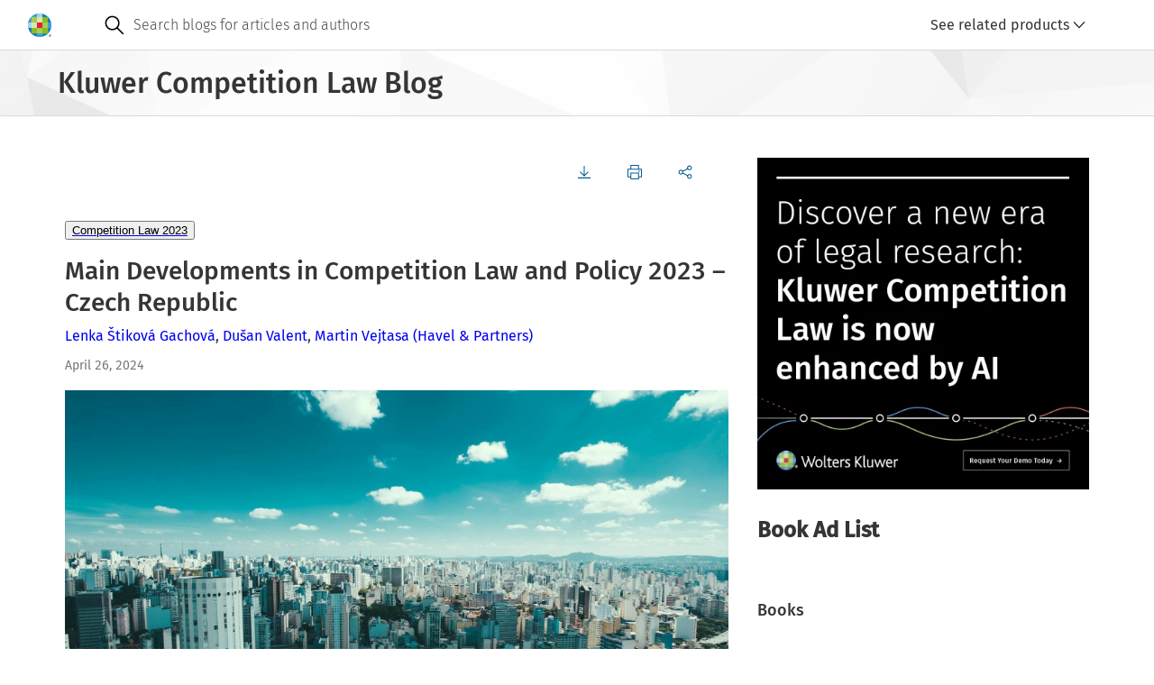

--- FILE ---
content_type: text/html; charset=UTF-8
request_url: https://legalblogs.wolterskluwer.com/competition-blog/main-developments-in-competition-law-and-policy-2023-czech-republic/
body_size: 17033
content:
<!DOCTYPE html>
<html lang="en" dir="ltr" prefix="og: https://ogp.me/ns#">
  <head>
    <meta charset="utf-8" />
<meta name="description" content="Competition policy For the Czech competition law, 2023 was a year of significant developments. To begin with, after more than 2 years after the implementation deadline, the Czech Competition Act was finally brought in line with the ECN+ Directive. The Czech Parliament used the amendment to introduce numerous changes to the existing toolkit of the Czech Competition Authority (CCA), some of which remain controversial. In particular, as of July 29, 2023:" />
<link rel="canonical" href="https://legalblogs.wolterskluwer.com/competition-blog/main-developments-in-competition-law-and-policy-2023-czech-republic/" />
<meta property="og:site_name" content="Kluwer Competition Law Blog" />
<meta property="og:type" content="website" />
<meta property="og:url" content="https://legalblogs.wolterskluwer.com/competition-blog/main-developments-in-competition-law-and-policy-2023-czech-republic/" />
<meta property="og:title" content="Main Developments in Competition Law and Policy 2023 – Czech Republic" />
<meta property="og:description" content="Competition policy For the Czech competition law, 2023 was a year of significant developments. To begin with, after more than 2 years after the implementation deadline, the Czech Competition Act was finally brought in line with the ECN+ Directive. The Czech Parliament used the amendment to introduce numerous changes to the existing toolkit of the Czech Competition Authority (CCA), some of which remain controversial. In particular, as of July 29, 2023:" />
<meta property="og:image:type" content="image/webp" />
<meta property="og:image:width" content="800" />
<meta property="og:image:height" content="600" />
<meta name="Generator" content="Drupal 11 (https://www.drupal.org)" />
<meta name="MobileOptimized" content="width" />
<meta name="HandheldFriendly" content="true" />
<meta name="viewport" content="width=device-width, initial-scale=1.0" />
<link rel="icon" href="/competition-blog/themes/custom/kli_blogs_theme/favicon.ico" type="image/vnd.microsoft.icon" />

    <title>Main Developments in Competition Law and Policy 2023 – Czech Republic | Kluwer Competition Law Blog</title>
    <link rel="stylesheet" media="all" href="/competition-blog/uploads/sites/51/css/css_-LOqotSIpovYwmjO6ZhavC5Pqa39pYeHAkwNDFXINqM.css?delta=0&amp;language=en&amp;theme=kli_blogs_theme&amp;include=eJw1yVsKwzAMBdENCXtJQbZvUxE5Mpbcx-4Dof0ZOEy1idzmGqyJV1i1PhQBwidUzuP_fqRDZStqu2_xREfe1QordTTh_BANzFR5hNhJ_vVAz4Ud9BK8Pd9N3dpSXH1iL6c" />
<link rel="stylesheet" media="all" href="https://cdn.wolterskluwer.io/wk/components-v3-react16/0.0.129/theme-PDS-v3.bundle.css" />
<link rel="stylesheet" media="all" href="https://cdn.wolterskluwer.io/wk/components-v3-react16/0.0.129/all.bundle.css" />
<link rel="stylesheet" media="all" href="https://cdn.wolterskluwer.io/wk/components-react16/2.20.0/forms.css" />
<link rel="stylesheet" media="all" href="https://cdn.wolterskluwer.io/wk/components-react16/2.20.0/wk-footer.css" />
<link rel="stylesheet" media="all" href="https://cdn.wolterskluwer.io/wk/components-react16/2.20.0/breadcrumb.css" />
<link rel="stylesheet" media="all" href="https://cdn.wolterskluwer.io/wk/components-react16/2.20.0/banner.css" />
<link rel="stylesheet" media="all" href="https://cdn.wolterskluwer.io/wk/components-react16/2.20.0/search-suggestions.css" />
<link rel="stylesheet" media="all" href="https://cdn.wolterskluwer.io/wk/components-react16/2.20.0/search-suggestion.css" />
<link rel="stylesheet" media="all" href="https://cdn.wolterskluwer.io/wk/components-react16/2.20.0/search-suggestion-category.css" />
<link rel="stylesheet" media="all" href="https://cdn.wolterskluwer.io/wk/components-react16/2.20.0/action-bar.css" />
<link rel="stylesheet" media="all" href="https://cdn.wolterskluwer.io/wk/components-react16/2.20.0/wk-switch.css" />
<link rel="stylesheet" media="all" href="https://cdn.wolterskluwer.io/wk/components-react16/2.20.0/splitpane.css" />
<link rel="stylesheet" media="all" href="https://cdn.wolterskluwer.io/wk/components-react16/2.20.0/card.css" />
<link rel="stylesheet" media="all" href="https://cdn.wolterskluwer.io/wk/components-react16/2.20.0/tag.css" />
<link rel="stylesheet" media="all" href="/competition-blog/uploads/sites/51/css/css_Oeyaw-tU6oBzoqBrLlXrbHn0KLCARb0Ig4s2ruWTGhA.css?delta=15&amp;language=en&amp;theme=kli_blogs_theme&amp;include=eJw1yVsKwzAMBdENCXtJQbZvUxE5Mpbcx-4Dof0ZOEy1idzmGqyJV1i1PhQBwidUzuP_fqRDZStqu2_xREfe1QordTTh_BANzFR5hNhJ_vVAz4Ud9BK8Pd9N3dpSXH1iL6c" />
<link rel="stylesheet" media="print" href="/competition-blog/uploads/sites/51/css/css_w3dp1MI0h1lu_ThcoxXAfjQQf3XuaoNgQr9EUMfodHE.css?delta=16&amp;language=en&amp;theme=kli_blogs_theme&amp;include=eJw1yVsKwzAMBdENCXtJQbZvUxE5Mpbcx-4Dof0ZOEy1idzmGqyJV1i1PhQBwidUzuP_fqRDZStqu2_xREfe1QordTTh_BANzFR5hNhJ_vVAz4Ud9BK8Pd9N3dpSXH1iL6c" />
<link rel="stylesheet" media="all" href="/competition-blog/uploads/sites/51/css/css__7krgfX34p8KA_eufU25WRHHw_pcMF5WdQk_VSgf7a0.css?delta=17&amp;language=en&amp;theme=kli_blogs_theme&amp;include=eJw1yVsKwzAMBdENCXtJQbZvUxE5Mpbcx-4Dof0ZOEy1idzmGqyJV1i1PhQBwidUzuP_fqRDZStqu2_xREfe1QordTTh_BANzFR5hNhJ_vVAz4Ud9BK8Pd9N3dpSXH1iL6c" />

    <script type="application/json" data-drupal-selector="drupal-settings-json">{"path":{"baseUrl":"\/competition-blog\/","pathPrefix":"","currentPath":"node\/4557","currentPathIsAdmin":false,"isFront":false,"currentLanguage":"en"},"pluralDelimiter":"\u0003","suppressDeprecationErrors":true,"gtag":{"tagId":"","consentMode":false,"otherIds":[],"events":[],"additionalConfigInfo":[]},"ajaxPageState":{"libraries":"eJxliVEOwjAMxS5UtUeqsu6RhaVL1WYwbs8EX7AfS7ZxuMq2prnvjTTiq4HNWJGdOPGJf490p-M31rCq5EmNR_YFFYm6Szl_I8ZlstpEeskD1MuSaXcrVpvCESpmoXQTdfRYqLnYFsZrOGqaaCA8BM-RPozV5l3xBvbKU2E","theme":"kli_blogs_theme","theme_token":null},"ajaxTrustedUrl":[],"gtm":{"tagId":null,"settings":{"data_layer":"dataLayer","include_classes":false,"allowlist_classes":"","blocklist_classes":"","include_environment":false,"environment_id":"","environment_token":""},"tagIds":["GTM-N262K372"]},"data":{"extlink":{"extTarget":true,"extTargetAppendNewWindowLabel":"(opens in a new window)","extTargetNoOverride":false,"extNofollow":false,"extTitleNoOverride":false,"extNoreferrer":true,"extFollowNoOverride":false,"extClass":"0","extLabel":"(link is external)","extImgClass":false,"extSubdomains":false,"extExclude":"","extInclude":"","extCssExclude":"","extCssInclude":"","extCssExplicit":"","extAlert":false,"extAlertText":"This link will take you to an external web site. We are not responsible for their content.","extHideIcons":false,"mailtoClass":"0","telClass":"0","mailtoLabel":"(link sends email)","telLabel":"(link is a phone number)","extUseFontAwesome":false,"extIconPlacement":"append","extPreventOrphan":false,"extFaLinkClasses":"fa fa-external-link","extFaMailtoClasses":"fa fa-envelope-o","extAdditionalLinkClasses":"","extAdditionalMailtoClasses":"","extAdditionalTelClasses":"","extFaTelClasses":"fa fa-phone","whitelistedDomains":[],"extExcludeNoreferrer":""}},"csp":{"nonce":"D_YYyVpFeF6RRFpu_rb6Eg"},"user":{"uid":0,"permissionsHash":"41659830d72fbdc94567129b01d290166b366adef1d43d60d8c62866ab8c46d7"}}</script>
<script src="/competition-blog/uploads/sites/51/js/js_7ynBNMtCg9dUvYTmn-4mXy1Gy_t92XXpKs2X9jvaN_g.js?scope=header&amp;delta=0&amp;language=en&amp;theme=kli_blogs_theme&amp;include=eJxliUEKgDAQxD4k7ZPKWIe1unVLXcHnK3hSL4EkPF3LtsapHw0a-OggZqJMDoly4-sBC853rMOqJY1qsiefWRnRveT7Nwh_U9RG6C_vRM9zwuGWrTal8wINbj9e"></script>
<script src="/competition-blog/modules/contrib/google_tag/js/gtag.js?t8wx05"></script>
<script src="/competition-blog/modules/contrib/google_tag/js/gtm.js?t8wx05"></script>

  </head>
  <body cg3-theme="PDS-v3">
    <noscript><iframe src="https://www.googletagmanager.com/ns.html?id=GTM-N262K372"
                  height="0" width="0" style="display:none;visibility:hidden"></iframe></noscript>

      <div class="dialog-off-canvas-main-canvas" data-off-canvas-main-canvas>
    
<header data-e2e="cg-banner" class="cg-banner">
	<div class="cg-banner-container ">
    <div class="cg-banner-content">
      <div class="cg-banner-left-content">
        <div class="cg-banner-brand-suite">
          <a href="https://legalblogs.wolterskluwer.com/competition-blog/">
            <picture class="cg-banner-brand-logo hide-on-mobile">
              <img src="https://cdn.wolterskluwer.io/wk/jumpstart-v3-assets/0.x.x/logo/wheel-medium.svg"
                   width="26" height="26" alt="Wolters Kluwer Logo">
            </picture>
            <picture class="cg-banner-brand-logo cg3-section-for-mobile-only">
              <img src="https://cdn.wolterskluwer.io/wk/jumpstart-v3-assets/0.x.x/logo/wheel-small.svg"
                   width="24" height="24" alt="Wolters Kluwer Logo">
            </picture>
          </a>
          <span data-e2e="cg-banner-brand-inline" aria-hidden="true" class="cg-banner-brand-inline">
            <span class="cg-banner-brand-parent"></span>
          </span>
        </div>
      </div>
              <div data-e2e="cg-banner-search-container" class="cg-banner-search-container ">
  <div class="cg-banner-search-placeholder">
    <div class="cg-banner-search">
      <div data-e2e="cg-banner-search-mobile" class="cg-banner-search-mobile">
        <div slot="bannerSearchMobile">
          <div data-e2e="cg-button-field-icon"
               class="cg-button-field cg-button-field-icon cg-button-field-icon-large ">
            <button type="button" id="searchMobile" onclick="openSearchSuggestion()">
							<span class="cg-icon">
									<img
                    src="https://cdn.wolterskluwer.io/wk/jumpstart-v3-assets/0.x.x/icons/functional/open/application/search.svg"
                    alt="search" width="24" height="24" focusable="false">
							</span>
            </button>
          </div>
          <div data-e2e="cg-sr-only" class="cg-sr-only">Open search</div>
          <div data-e2e="cg-search-suggestions-dropdown" class="cg-search-suggestions-dropdown">
            <div data-e2e="cg-fullscreen" class="cg-fullscreen cg-fullscreen-mobile-open ">
              <div data-e2e="cg-menu-wrapper" class="cg-search-suggestions-dropdown-menu-wrapper">
                <div data-e2e="cg-search-suggestions-dropdown-menu-area"
                     class="cg-search-suggestions-dropdown-menu-area">
                  <div data-e2e="cg-field" data-field-inlay-items="2"
                       class="cg-field-extra-large cg-field cg-search-field_cg_unique">
                    <div data-e2e="cg-field-body" class="cg-field-body  cg-search-field">
                      <div data-e2e="cg-input-field-container" class="cg-input-field-container ">
                        <input type="search" id="custom-search-form-input-mobile" aria-labelledby="sr-label-id-001"
                               placeholder="Search blogs for articles and authors" slot="searchSuggestionsInput" value=""
                               aria-autocomplete="list" aria-controls="suggestion-category-1" aria-expanded="true"
                               autocomplete="off" role="combobox">
                        <div data-e2e="cg-field-inlay" class="cg-field-inlay">
                          <div data-e2e="cg-button-field-icon" class="cg-button-field cg-button-field-icon ">
                            <button type="button" data-e2e="cg-search-button" class="cg-field-button" id="search-button-mobile">
															<span class="cg-icon">
																	<img
                                    src="https://cdn.wolterskluwer.io/wk/jumpstart-v3-assets/0.x.x/icons/functional/open/application/search.svg"
                                    alt="search" width="24" height="24" focusable="false">
															</span>
                            </button>
                          </div>
                          <div class="cg-close-button-divider"></div>
                          <div data-e2e="cg-button-field-icon" class="cg-button-field cg-button-field-icon ">
                            <button type="button" data-e2e="cg-close-button" class="cg-field-button cg-close"
                                    onclick="closeSearchSuggestion()">
															<span class="cg-icon">
																	<img
                                    src="https://cdn.wolterskluwer.io/wk/jumpstart-v3-assets/0.x.x/icons/functional/open/application/close.svg"
                                    alt="close" width="16" height="16" focusable="false">
															</span>
                            </button>
                          </div>
                        </div>
                      </div>
                    </div>
                  </div>
                  <div data-e2e="cg-search-suggestions-dropdown-menu" class="cg-search-suggestions-dropdown-menu">
                    <section aria-labelledby="suggestion-category-1-title" data-e2e="cg-search-suggestion-category"
                             class="cg-search-suggestion-category ">
                      <div id="suggestion-category-1-title" class="cg-search-suggestion-category-title">
                        <span slot="categoryTitle">Search suggestion</span>
                      </div>
                    </section>
                  </div>
                </div>
              </div>
            </div>
          </div>
        </div>
      </div>
      <form action="https://legalblogs.wolterskluwer.com/competition-blog/search/" method="get" role="search" data-e2e="cg-banner-search">
      <div data-e2e="cg-banner-search-default" class="cg-banner-search-default">
        <div data-e2e="cg-field" data-field-inlay-items="1" class="cg-field-secondary cg-field">
          <div data-e2e="cg-field-body" class="cg-field-body cg-search-field">
            <div data-e2e="cg-input-field-container" class="cg-input-field-container">
              <div class="cg-field-inlay-left">
                <div class="cg-button-field cg-button-field-icon cg-button-field-icon-large">
                  <button type="submit" class="cg-field-button">
                <span class="cg-icon">
                  <img
                    src="https://cdn.wolterskluwer.io/wk/jumpstart-v3-assets/0.x.x/icons/functional/open/application/search.svg"
                    alt="search" width="24" height="24" focusable="false">
                </span>
                  </button>
                </div>
              </div>
              <input type="search" id="custom-search-form-input" name="query"
                     placeholder="Search blogs for articles and authors" value="" autocomplete="off">
            </div>
          </div>
        </div>
      </div>
      </form>
      <div data-e2e="cg-suggestion-box-desktop" class="cg-suggestion-box-desktop hide-on-mobile-and-tablet">
        <div>
          <div data-e2e="cg-sr-only" class="cg-sr-only">Open suggestion box</div>
          <div data-e2e="cg-search-suggestions-dropdown" class="cg-search-suggestions-dropdown">
            <div data-e2e="cg-fullscreen" class="cg-fullscreen cg-fullscreen-mobile-open ">
              <!-- Add "cg-is-open" class to class="cg-search-suggestions-dropdown-menu-wrapper" to open suggestion box -->
              <div data-e2e="cg-menu-wrapper" class="cg-search-suggestions-dropdown-menu-wrapper" id="suggestions-dropdown-desktop">
                <div data-e2e="cg-search-suggestions-dropdown-menu-area"
                     class="cg-search-suggestions-dropdown-menu-area">
                  <div data-e2e="cg-search-suggestions-dropdown-menu" class="cg-search-suggestions-dropdown-menu">
                    <section aria-labelledby="suggestion-category-1-title" data-e2e="cg-search-suggestion-category"
                             class="cg-search-suggestion-category ">
                      <div id="suggestion-category-1-title" class="cg-search-suggestion-category-title">
                        <span slot="categoryTitle">Search suggestion</span>
                      </div>
                    </section>
                  </div>
                </div>
              </div>
            </div>
          </div>
        </div>
      </div>
    </div>
  </div>
</div>
          </div>

    <div data-e2e="cg-banner-right-content" class="cg-banner-right-content">
      <div class="cg-button-field cg-button-field-icon cg-button-field-icon-large cg-more-info-button-mobile">
        <button class="cg-field-button" onclick="openFullscreen()">
			<span class="cg-icon">
					<img src="https://cdn.wolterskluwer.io/wk/jumpstart-v3-assets/0.x.x/icons/functional/filled/application/more.svg"
               width="24" height="24" alt="dots-menu" focusable="false">
			</span>
        </button>
      </div>
      <div class="cg-banner-action-bar-item">
        <div class="cg-dropdown-close-area">
          <div data-e2e="cg-button-field-icon-close" class="cg-button-field cg-button-field-icon cg-button-field-close">
            <button type="button" onclick="closeFullscreen()">
					<span class="cg-icon">
							<img src="https://cdn.wolterskluwer.io/wk/jumpstart-v3-assets/0.x.x/icons/functional/open/application/close.svg"
                   width="16" height="16" alt="close button">
					</span>
            </button>
          </div>
        </div>
        
        <div class="cg-custom-button cg-toggle-button">
	<a id="cg3-dropdown-selector" aria-haspopup="true" aria-expanded="false" onclick="toggleDropdown()">
		<div class="cg-log-in-btn">
			<span class="cg-icon cg-log-in-icon-button">
					<img src="https://cdn.wolterskluwer.io/wk/jumpstart-v3-assets/0.x.x/icons/functional/open/application/login.svg"
						alt="log in button" width="16" height="16">
			</span>
			<span>See related products</span>
		</div>
		<span class="cg-icon">
				<img src="https://cdn.wolterskluwer.io/wk/jumpstart-v3-assets/0.x.x/icons/functional/open/arrow/chevron-down.svg"
					alt="arrow down" width="16" height="16">
		</span>
	</a>
	<div class="cg3-dropdown hidden">
		<div flow-id="dropdown-area" class="cg3-dropdown-area">
			<div class="cg3-dropdown-content-area">
				<ul flow-id="dropdown-list" class="cg3-dropdown-list " aria-labelledby="b">
											<li flow-id="dropdown-list-item" class="cg3-dropdown-list-item">
              <a href="https://kluwercompetitionlaw.com/" class="no-decoration">
                <div flow-id="dropdown-item-field" class="cg3-dropdown-item-field">
                  <button type="button" class="dropdown-button">Kluwer Competition Law</button>
                </div>
              </a>
						</li>
											<li flow-id="dropdown-list-item" class="cg3-dropdown-list-item">
              <a href="https://www.kluwerlawonline.com/" class="no-decoration">
                <div flow-id="dropdown-item-field" class="cg3-dropdown-item-field">
                  <button type="button" class="dropdown-button">Kluwer Law Online</button>
                </div>
              </a>
						</li>
											<li flow-id="dropdown-list-item" class="cg3-dropdown-list-item">
              <a href="http://www.antitrustconnect.com/" class="no-decoration">
                <div flow-id="dropdown-item-field" class="cg3-dropdown-item-field">
                  <button type="button" class="dropdown-button">AntitrustConnect Blog</button>
                </div>
              </a>
						</li>
											<li flow-id="dropdown-list-item" class="cg3-dropdown-list-item">
              <a href="https://www.wolterskluwer.com/en/solutions/kluwerlawinternational/authors" class="no-decoration">
                <div flow-id="dropdown-item-field" class="cg3-dropdown-item-field">
                  <button type="button" class="dropdown-button">Authors</button>
                </div>
              </a>
						</li>
											<li flow-id="dropdown-list-item" class="cg3-dropdown-list-item">
              <a href="http://www.kluwerlaw.com/catalogue/" class="no-decoration">
                <div flow-id="dropdown-item-field" class="cg3-dropdown-item-field">
                  <button type="button" class="dropdown-button">E-store</button>
                </div>
              </a>
						</li>
									</ul>
			</div>
		</div>
	</div>
</div>

      </div>
    </div>
  </div>
</header>
  <div class="breadcrumb-story1 cg-breadcrumb-master-container-img">
  <div class="cg3-typography">
    <div class="cg3-breadcrumb-title">Kluwer Competition Law Blog</div>
  </div>
</div>


<main>
      
<div class="cg3-page-container">
  <div class="cg3-typography">
    <div class="cg3-section-container-cstm">
      <div class="cg3-article-main-panel-cstm">
        <div data-drupal-messages-fallback class="hidden"></div>  <div data-e2e="cg-action-bar" class="cg-action-bar">
  <div class="cg-action-bar-panels">
    <div data-e2e="cg-action-bar-panel-actions" class="cg-action-bar-panel-actions">
      <nav data-e2e="cg-button-group" class="cg-button-group ">
        <ul class="cg-button-group-items ">
          <li class="cg-button-group-item">
            <div data-e2e="cg-button-field"
                 class="cg-button-field cg-button-field-small cg-button-field-icon-left cg-button-field-text ">
              <button type="button" onclick="generatePDF()">
                <span data-e2e="cg-icon" class="cg-icon">
                  <svg xmlns="http://www.w3.org/2000/svg" xmlns:xlink="http://www.w3.org/1999/xlink" version="1.1"
                       id="Layer_1" x="0px" y="0px" viewBox="0 0 24 24" xml:space="preserve">
                    <path
                      d="M19.2,12l-1.1-1.1l-5.3,5.3V1.6h-1.6v14.6l-5.3-5.3L4.8,12l7.2,7.2L19.2,12z M1.6,20.8v1.6h20.8v-1.6H1.6z"/>
                  </svg>
                </span>
              </button>
            </div>
            <span data-e2e="cg-tooltip"
                  class="cg-tooltip-ctx cg-tooltip-open cg-disable-animation cg-tooltip cg-tooltip-indicator cg-position-top ">
              <span class="cg-tooltip-content">
                <span data-e2e="cg-tooltip-body" class="cg-tooltip-body">Download</span>
              </span>
            </span>
          </li>
          <li class="cg-button-group-item">
            <div data-e2e="cg-button-field"
                 class="cg-button-field cg-button-field-small cg-button-field-icon-left cg-button-field-text ">
              <button type="button" onclick="openPrintModal()">
                <span data-e2e="cg-icon" class="cg-icon">
                  <svg xmlns="http://www.w3.org/2000/svg" xmlns:xlink="http://www.w3.org/1999/xlink" version="1.1"
                       id="Layer_1" x="0px" y="0px" viewBox="0 0 24 24" xml:space="preserve">
                    <path
                      d="M19.2,6.4V0H4.8v6.4H0v14.4h4.8V24h14.4v-3.2H24V6.4H19.2z M6.4,1.6h11.2v4.8H6.4V1.6z M17.6,22.4H6.4v-8h11.2V22.4z   M22.4,19.2h-3.2v-6.4H4.8v6.4H1.6V8h20.8V19.2z M20.8,9.6h-3.2v1.6h3.2V9.6z"/>
                  </svg>
                </span>
              </button>
            </div>
            <span data-e2e="cg-tooltip"
                  class="cg-tooltip-ctx cg-tooltip-open cg-disable-animation cg-tooltip cg-tooltip-indicator cg-position-top "
                  role="tooltip">
                <span class="cg-tooltip-content">
                    <span data-e2e="cg-tooltip-body" class="cg-tooltip-body">Print</span>
                </span>
            </span>
          </li>
          <li class="cg-button-group-item">
            <div data-e2e="cg-button-field"
                 class="cg-button-field cg-button-field-small cg-button-field-icon-left cg-button-field-text ">
              <button type="button">
                  <span data-e2e="cg-icon" class="cg-icon">
                      <svg xmlns="http://www.w3.org/2000/svg" xmlns:xlink="http://www.w3.org/1999/xlink" version="1.1"
                           id="Layer_1" x="0px" y="0px" viewBox="0 0 24 24" xml:space="preserve">
                          <path
                            d="M19.2,15.2c-1.3,0-2.4,0.6-3.1,1.6L8.6,13c0.1-0.3,0.2-0.7,0.2-1c0-0.4-0.1-0.7-0.2-1l7.4-3.7c0.7,0.9,1.9,1.5,3.1,1.5  c2.2,0,4-1.8,4-4s-1.8-4-4-4s-4,1.8-4,4c0,0.4,0.1,0.7,0.2,1L7.9,9.5C7.2,8.6,6.1,8,4.8,8c-2.2,0-4,1.8-4,4c0,2.2,1.8,4,4,4  c1.3,0,2.4-0.6,3.1-1.6l7.4,3.7c-0.1,0.3-0.2,0.7-0.2,1c0,2.2,1.8,4,4,4s4-1.8,4-4S21.4,15.2,19.2,15.2z M19.2,2.4  c1.3,0,2.4,1.1,2.4,2.4s-1.1,2.4-2.4,2.4c-1.3,0-2.4-1.1-2.4-2.4S17.9,2.4,19.2,2.4z M4.8,14.4c-1.3,0-2.4-1.1-2.4-2.4  c0-1.3,1.1-2.4,2.4-2.4s2.4,1.1,2.4,2.4C7.2,13.3,6.1,14.4,4.8,14.4z M19.2,21.6c-1.3,0-2.4-1.1-2.4-2.4s1.1-2.4,2.4-2.4  c1.3,0,2.4,1.1,2.4,2.4S20.5,21.6,19.2,21.6z"/>
                      </svg>
                  </span>
              </button>
            </div>
            <div class="cg3-dropdown">
              <div flow-id="dropdown-area" class="cg3-dropdown-area">
                <div class="cg3-dropdown-content-area">
                  <ul flow-id="dropdown-list" class="cg3-dropdown-list " aria-labelledby="b"
                      data-url="https://legalblogs.wolterskluwer.com/competition-blog/main-developments-in-competition-law-and-policy-2023-czech-republic/"
                      data-title="Main Developments in Competition Law and Policy 2023 – Czech Republic"
                  >
                    <li flow-id="dropdown-list-item" class="cg3-dropdown-list-item share-linkedin">
                      <div flow-id="dropdown-item-field" class="cg3-dropdown-item-field ">
                        <button type="button" class="dropdown-button">
                          <span data-e2e="cg-icon" class="cg-icon">
                              <svg xmlns="http://www.w3.org/2000/svg" xmlns:xlink="http://www.w3.org/1999/xlink"
                                   version="1.1" id="Layer_1" x="0px" y="0px" viewBox="0 0 24 24" xml:space="preserve">
                                  <path
                                    d="M21.4,0.8h-19c-1,0-1.7,0.7-1.7,1.6v19.2c0,0.9,0.7,1.6,1.7,1.6h19.1c0.9,0,1.7-0.7,1.7-1.6V2.4C23.1,1.5,22.4,0.8,21.4,0.8  z M7.4,19.9H4.1V9.2h3.3C7.4,9.2,7.4,19.9,7.4,19.9z M5.7,7.8c-1,0-1.9-0.9-1.9-1.9s0.9-1.9,1.9-1.9s1.9,0.9,1.9,1.9  S6.9,7.8,5.7,7.8z M19.9,19.9h-3.3v-5.2c0-1.2,0-2.8-1.8-2.8c-1.8,0-2,1.4-2,2.7v5.3H9.5V9.2h3.2v1.4h0.1c0.5-0.9,1.5-1.8,3.1-1.8  c3.3,0,4,2.2,4,5.1V19.9z"/>
                              </svg>
                          </span>Share via Linkedin
                        </button>
                      </div>
                    </li>
                    <li flow-id="dropdown-list-item" class="cg3-dropdown-list-item share-x">
                      <div flow-id="dropdown-item-field" class="cg3-dropdown-item-field ">
                        <button type="button" class="dropdown-button">
                          <span data-e2e="cg-icon" class="cg-icon">
                              <svg xmlns="http://www.w3.org/2000/svg" width="24" height="24" viewBox="0 0 24 24"
                                   fill="none">
                                  <path
                                    d="M1.5512 2L9.65907 13.0312L1.5 22H3.33628L10.4795 14.1477L16.2511 22H22.5L13.936 10.3483L21.5303 2H19.6941L13.1155 9.23185L7.80013 2H1.5512ZM4.25158 3.37634H7.12235L19.7992 20.6235H16.9284L4.25158 3.37634Z"
                                    fill="#353535"/>
                              </svg>
                          </span>Share via X
                        </button>
                      </div>
                    </li>
                    <li flow-id="dropdown-list-item" class="cg3-dropdown-list-item share-email">
                      <div flow-id="dropdown-item-field" class="cg3-dropdown-item-field ">
                        <button type="button" class="dropdown-button">
                          <span data-e2e="cg-icon" class="cg-icon">
                              <svg xmlns="http://www.w3.org/2000/svg" xmlns:xlink="http://www.w3.org/1999/xlink"
                                   version="1.1" id="Layer_1" x="0px" y="0px" viewBox="0 0 24 24" xml:space="preserve">
                                  <path
                                    d="M0,3.2v17.6h24V3.2H0z M14.1,13.1c-1.2,1.1-1.4,1.3-2.1,1.3s-0.9-0.2-2-1.3L1.6,4.8h20.8L14.1,13.1z M1.6,7.1l5.7,5.7  l-5.7,4.7V7.1z M2,19.2l6.5-5.3l0.3,0.3C10,15.3,10.6,16,12,16s2.1-0.7,3.2-1.8l0.3-0.3l6.5,5.3H2z M22.4,17.4l-5.7-4.7l5.7-5.7  V17.4z"/>
                              </svg>
                          </span>Share via email
                        </button>
                      </div>
                    </li>
                  </ul>
                </div>
              </div>
            </div>
          </li>
        </ul>
      </nav>
    </div>
  </div>
  <div aria-modal="true" aria-hidden="false" aria-labelledby="header-id-001" flow-id="modal" class="cg3-modal hidden">
  <div flow-id="modal-overlay" class="cg3-modal-overlay"></div>
  <div flow-id="modal-container" class="cg3-modal-container">
    <div class="header-buttons">
      <div flow-id="button-field" class="cg3-button-field cg3-button-field-large cg3-button-field-icon cg3-button-field-info ">
        <button type="button" flow-id="close-button" onclick="closePrintModal()">
          <span flow-id="icon" class="cg3-icon ">
            <svg xmlns="http://www.w3.org/2000/svg" xmlns:xlink="http://www.w3.org/1999/xlink" version="1.1" id="Layer_1" x="0px" y="0px" viewBox="0 0 24 24" xml:space="preserve">
              <path d="M20.8,4.3l-1.1-1.1L12,10.9L4.3,3.2L3.2,4.3l7.7,7.7l-7.7,7.7l1.1,1.1l7.7-7.7l7.7,7.7l1.1-1.1L13.1,12L20.8,4.3z" />
            </svg>
          </span>
        </button>
      </div>
    </div>
    <div class="content cg3-modal-print-container">
      <div>
        <div class="cg3-modal-print-title">Print</div>
        <div class="cg3-modal-print-subtitle">Selected document</div>
        <p class="cg3-modal-subtitle-cstm">Main Developments in Competition Law and Policy 2023 – Czech Republic</p>
      </div>
      <div>
        <div class="cg3-modal-print-subtitle">Printing options
          <span class="cg3-icon">
            <svg xmlns="http://www.w3.org/2000/svg" xmlns:xlink="http://www.w3.org/1999/xlink" version="1.1" id="Layer_1" x="0px" y="0px" viewBox="0 0 24 24" xml:space="preserve">
              <path d="M12,0C5.4,0,0,5.4,0,12s5.4,12,12,12s12-5.4,12-12S18.6,0,12,0z M12,22.4C6.3,22.4,1.6,17.7,1.6,12S6.3,1.6,12,1.6  S22.4,6.3,22.4,12S17.7,22.4,12,22.4z M11.2,19.2h1.6V9.6h-1.6V19.2z M11.2,8h1.6V4.8h-1.6V8z" />
            </svg>
          </span>
        </div>
        <div class="cg3-switch-label-cstm">
          <span class="fixed-width">Blog post</span>
          <label data-e2e="cg-switch" class="cg-switch cg-switch-small">
            <input data-e2e="cg-switch-large" type="checkbox" name="blog-post-switch" class="cg-switch-checkbox" checked="">
            <span aria-hidden="true" class="cg-switch-base"></span><span aria-hidden="true" class="cg-switch-focus-placeholder"></span>
          </label>
        </div>
        <div class="cg3-switch-label-cstm">
          <span class="fixed-width">Comments</span>
          <label data-e2e="cg-switch" class="cg-switch cg-switch-small">
            <input data-e2e="cg-switch-large" type="checkbox" name="comments-switch" class="cg-switch-checkbox">
            <span aria-hidden="true" class="cg-switch-base"></span><span aria-hidden="true" class="cg-switch-focus-placeholder"></span>
          </label>
        </div>
      </div>
    </div>
    <div class="cg3-modal-cta-section-cstm">
      <a href="#" onclick="closePrintModal()">Cancel</a>
      <div flow-id="button-field" class="cg3-button-field cg3-button-field-medium cg3-button-field-primary cg3-button-field-info ">
        <button type="button" flow-id="primary-button" onclick="printPost()">Print</button>
      </div>
    </div>
  </div>
</div>
</div>
  <div class="article-tags">
    <div flow-id="responsive-list" class="cg3-responsive-list cg3-pill-group-responsive-list">
      <div class="cg-button-field cg-button-field-icon hidden">
        <button type="button" onclick="closeMoreCategoriesMobile()">
          <span class="cg3-icon">
            <svg xmlns="http://www.w3.org/2000/svg" xmlns:xlink="http://www.w3.org/1999/xlink" version="1.1" id="Layer_1" x="0px" y="0px" viewBox="0 0 24 24" xml:space="preserve">
              <polygon points="20.8,5.4 18.6,3.2 12,9.8 5.4,3.2 3.2,5.4 9.8,12 3.2,18.6 5.4,20.8 12,14.2 18.6,20.8 20.8,18.6 14.2,12 " />
            </svg>
          </span>
        </button>
      </div>
      <div class="cg3-responsive-list-container">
                            <div class="cg3-responsive-list-item">
            <span slot="responsiveListItem">
              <a href="https://legalblogs.wolterskluwer.com/competition-blog/category/competition-law-2023/">
                <div flow-id="pill-suggestion-field" class="cg3-pill-suggestion-field cg3-pill-suggestion-field-medium">
                  <button type="button">Competition Law 2023</button>
                </div>
              </a>
            </span>
          </div>
                <div class="cg3-more-category-btn-cstm">
        <div slot="responsiveListItemExpand">
          <div flow-id="pill-text-field" class="cg3-pill-text-field cg3-pill-text-field-medium">
            <button type="button" onclick="openMoreCategories()" flow-id="pill-group-more-button"
                    aria-controls="pill-group-id-008" aria-expanded="false">
            </button>
          </div>
        </div>
          <div class="cg3-dropdown">
            <div flow-id="dropdown-area" class="cg3-dropdown-area hidden">
              <div class="cg3-dropdown-content-area">
                <ul flow-id="dropdown-list" class="cg3-dropdown-list" aria-labelledby="b">
                </ul>
              </div>
            </div>
          </div>
        </div>
      </div>
    </div>
  </div>

<div class="cg3-article-main-section-container-cstm">
  <h1 class="cg3-page-title">Main Developments in Competition Law and Policy 2023 – Czech Republic</h1>
      <div class="cg3-authors-name-cstm">
                        <a href="https://legalblogs.wolterskluwer.com/competition-blog/author/lenkastikov/">Lenka Štiková Gachová</a>,           <a href="https://legalblogs.wolterskluwer.com/competition-blog/author/dusanvalen/">Dušan Valent</a>,           <a href="https://legalblogs.wolterskluwer.com/competition-blog/author/martinvejtasa1/">Martin Vejtasa</a>            <a href="https://www.havelpartners.com" target="_blank">(Havel &amp; Partners)</a>          </div>
    <span class="cg3-article-date-cstm">April 26, 2024</span>
  <div class="cg3-blog-image-container-cstm">
    <img src="https://legalblogs.wolterskluwer.com/competition-blog/themes/custom/kli_blogs_theme/images/search-result-placeholder-16-9.jpg" alt="search-result-placeholder-16-9.jpg" width="1872" height="1053" class="blog-image" />
  </div>
</div>
<div class="cg3-main-article-section-cstm">
  <section>
    	<p><strong>Competition policy</strong></p>
<p>For the Czech competition law, 2023 was a year of significant developments. To begin with, after more than 2 years after the implementation deadline, the Czech Competition Act was finally brought in line with the ECN+ Directive. The Czech Parliament used the amendment to introduce numerous changes to the existing toolkit of the Czech Competition Authority (<strong>CCA</strong>), some of which remain controversial. In particular, as of July 29, 2023:</p>
<p></p><ul>
<p><li>The CCA gained the power to use evidence gathered in criminal proceedings as a proof in the CCA’s cartel proceedings. This includes police wiretaps, localisation and operational data, or&nbsp;surveillance.</li></p>
<p><li>The complaint to the CCA regarding anti-competitive conduct can be filed anonymously.</li></p>
<p><li>The CCA may newly sanction individuals. The maximum fine the CCA may impose on an individual is CZK 300,000 (approx. EUR 12,000). The CCA may impose the fine for example in cases of a breach of the duty to cooperate during an on-site inspection, failure to provide complete and correct information in response to the CCA request or failing to appear before the CCA upon request.</li></p>
<p><li>The CCA’s leniency program is no longer limited to horizontal agreements. That means that parties to vertical agreements may now also apply for leniency. The only difference is that type&nbsp;II leniency applications (leniency bringing substantial added value to an investigation) for vertical agreements may only lead to a maximum 30 % fine reduction – rather than the maximum 50 % reduction for type II leniency applications for horizontal agreements.</li></p>
<p><li>Several rules concerning the imposition of fines changed. Two notable ones concern settlements. First, the reduction of a fine in&nbsp;settlement cases was previously set at 20%. The CCA now has discretion in granting reduction in the range of 10–20% of the fine. Second, settlement in bid-rigging cases previously automatically led to immunity from blacklisting. Currently, the CCA has discretion whether to impose blacklisting as a sanction in settled bid-rigging cases or not.</li></p>
<p><li>In addition, the CCA may now impose a new fine for a failure to fulfil an obligation arising from a decision. The fine is capped at CZK 300,000 daily in case of an individual, and 10% of average daily turnover in case of undertakings.</li></p>
<p></p></ul>
<p>Along with the amendment to the Czech Competition Act, the CCA also published revised version of its soft law. Namely, the CCA updated its guidelines on (i) imposition of sanctions, (ii) <em>de minimis</em> exception from the prohibition of anti-competitive agreements, (iii) leniency program, (iv) settlement and alternative resolution of competition issues. The CCA also published a new notice on compliance programs. Although the changes in the soft law mostly reflect the amendment to the Competition Act, some of them are meaningful on their own:</p>
<p></p><ul>
<p><li>The CCA signals that it will be tougher with sanctions – the basic coefficient for the calculation of fines for the most serious infringements was doubled from 5–15% to 10–30%.</li></p>
<p><li>The notice on compliance program formalized the CCA’s decision practice of fine reduction for efficient compliance programs. According to the notice, a compliance program may result in up to 10% fine reduction.</li></p>
<p></p></ul>
<p>&nbsp;</p>
<p><strong>Merger control</strong></p>
<p>In 2023, the CCA decided on a total of 54 merger cases – 40 of them were simplified procedures, 12 standard phase I proceedings, and two were phase II cases. We cover both of the phase II cases in more detail below.</p>
<p>In the first, the CCA prohibited a merger for the first time in 19 years. The merger concerned the acquisition of a mail delivery company, <em>První novinová společnost</em>, by the Czech incumbent universal postal service operator, <em>Česká Pošta. </em>The CCA concluded that the transaction would significantly impede competition in the relevant markets:</p>
<p></p><ul>
<p><li>For the delivery of ordinary mail and addressed direct mail, where it would eliminate the only significant competitor of <em>Česká pošta</em>,</li></p>
<p></p></ul>
<p></p><ul>
<p><li>For the delivery of non-addressed direct mail, where the second and third largest operators would merge; and</li></p>
<p><li>For subscription distribution and print mailing, where it would remove a potential competitor.</li></p>
<p></p></ul>
<p><em>Česká pošta</em> claimed the failing firm defence to countervail these concerns, but it did not manage to convince the CCA. The details of the decision are, unfortunately, not public as the notification was withdrawn in the course of the appeal procedure before the CCA.</p>
<p>The second phase II decision concerned <em>CETIN</em> and <em>Nej.cz</em>. The CCA allowed <em>CETIN</em>, the owner and operator of telecommunication infrastructure for wholesale provision of mobile and fixed network services (including xDSL or fibre connection), to acquire <em>Nej.cz</em>, a provider of retail internet access service and TV services. The CCA had concerns that the merger would impede competition on the market for retail fixed internet access services where the parties to the merger horizontally overlapped. In over a hundred of (smaller) municipalities, the market share of the merger entity on the local market would exceed 35%. In addition, the main competitors of <em>CETIN</em> and <em>Nej.cz</em> in these areas are local providers of retail internet access, who use the infrastructure access purchased from <em>CETIN, </em>the local infrastructure monopolist, for their retail offer. As a result, the CCA had concerns that the merger would reduce retail offer in these municipalities and limit investment incentives into the infrastructure’s development.</p>
<p>The CCA ultimately cleared the transaction subject to behavioural commitments, under which <em>CETIN</em> must:</p>
<p></p><ul>
<p><li>Either maintain its wholesale offer in a list of 187 municipalities, or create a new wholesale offer allowing the provision of wholesale fixed internet access services with handover at a&nbsp;central location;</li></p>
<p><li>Provide open and non-discriminatory access to all interested parties to the wholesale offer at a&nbsp;reasonable cost, allowing for adequate profit; and</li></p>
<p><li>Invest a minimum of CZK 3,5 billion (approx. EUR 140 million) into more advanced technologies used in its network infrastructure for wholesale and retail provision of fixed internet access service.</li></p>
<p></p></ul>
<p>&nbsp;</p>
<p><strong>Anticompetitive agreements </strong></p>
<p><em>Vertical agreements</em></p>
<p>In 2023, the CCA‘s enforcement of the prohibition of anti-competitive agreements continued to be heavily focused on the practice of resale price maintenance (<strong>RPM</strong>). The CCA adopted six decisions in this area alone. The undertakings fined for RPM in 2023 include a distributor and manufacturer of kitchen appliances (approx. EUR 2.6 million), distributor of electronic appliances (approx. EUR 1.2 million), a&nbsp;distributor of pet food (approx. EUR 1.9 million), or a manufacturer of school bags (approx. EUR 0.4 million).</p>
<p>While most of the RPM cases end up being settled, there was one notable challenge to the CCA’s approach, which resulted in the the Czech Supreme Administrative Court (SAC)’s landmark <em>Baby Direkt</em> judgment. The judgment concerned a fine that the CCA imposed in 2020 on a distributor of children’s goods (prams, car seats, children’s furniture <em>etc.</em>) for dictating minimum resale prices to its business partners over the course of 7 years (2011–2018). In the binding part of the decision, the CCA qualified the infringement as a continuing offence, and defined it summarily, both as regards the parties to the prohibited agreements (referring to <em>Baby Direkt</em>’s agreements with “its buyers”), as well as the illegal conduct itself (referring to illegal agreements concluded “mostly by verbal and e-mail communication”).</p>
<p>On appeal, the SAC did not find that delimitation satisfactory, referring to the judgment of the European Court of Justice in <em>SuperBock</em>. It emphasized that the CCA is required to describe each partial attack of a continuing offence and prove accord of wills between a supplier and a customer in every individual case. While the judgment arguably increased the requirements that the CCA must meet for its decisions on RPM not to be quashed in court, in practice, we have seen only limited impact on the CCA’s decision-making. While the CCA seems to have abandoned its practice of summarily referring to “buyers” and now lists all of them in the binding part of its decisions, it continues to describe the illegal conduct itself summarily, with an identical paragraph. It remains to be seen whether the administrative courts will consider such a change satisfactory.</p>
<p>Another notable case on vertical agreements concerned <em>Zásilkovna</em>, a delivery company with a&nbsp;network of thousands of pick-up points in the Czech Republic, mostly used for the delivery of parcels from e-shops to customers. The CCA raised concerns over the non-compete provisions in contracts between <em>Zásilkovna </em>and its pick-up points, which allegedly prevented them from delivering parcels from competing shipping services – not only for the duration of the contract but also for a certain period after its termination. Given the significant market share of <em>Zásilkovna</em> in the relevant market of small parcels delivery (of weight up to 30 kg), especially in the segment of external pick-up point delivery, the CCA was concerned that the non-competes result in foreclosure. To address these concerns, <em>Zásilkovna</em> offered commitments, which the CCA eventually accepted, following market testing (market testing of&nbsp;commitments being a novelty for the CCA). According to the commitments, after two years of duration of a contract between <em>Zásilkovna</em> and a pick-up point operator, the pick-up points will be able to deliver parcels of Zásilkovna’s competitors as well, provided that they will fulfil several qualitative criteria. In&nbsp;addition, if a contract is terminated, the non-compete can outlive the contract for a&nbsp;maximum of one year.</p>
<p>&nbsp;</p>
<p><em>Horizontal agreements</em></p>
<p>The CCA adopted the total of 10 cartel decisions in 2023. These included bid-rigging practices in tenders for the security and modernization of railway crossings (with the highest fine imposed amounting to approx. EUR 1.7 mil.), a cartel of distributors of Xiaomi electronics (fine of approx. EUR 0.9 mil.), or a decision of an association of dentists concerning the regular publishing of price lists (for a period of over 10 years) for stomatology products and calling onto its members to increase prices.</p>
<p>Apart from the investigation of the standard cartel agreements, the CCA declared that it will focus also on protection of competition in labour markets, reflecting the trend adopted by many competition authorities across the EU and elsewhere. To raise public awareness about the illegality of no-poaching and wage-fixing agreements, it published a policy brief. The CCA also opened investigations on first two cases of no-poaching agreements. Both cases concerned provisions in the codes of conduct of associations of undertakings, which required their members to use non-compete provisions in the contracts with their employees “as widely as possible”. The CCA saw these provisions as an attempt to prevent poaching of employees between the members of the associations. The CCA ultimately closed both cases without initiating formal proceedings after the associations agreed to remove these provisions from their codes of conduct.</p>
<p>&nbsp;</p>
<p><em>Dawn raids </em></p>
<p>In 2023, the CCA conducted the total of nine on-site inspections – significantly less that in the preceding year, where it conducted 32 of them.</p>
<p>Notably, the CCA issued two fines for non-cooperation during inspections. In the first, the CCA imposed the record fine of EUR 910,000 on a mobile phone and other electronics wholesaler for the failure to provide cooperation to inspectors during a dawn raid. Specifically, one of directors refused to hand over his mobile phone to the inspectors, and another one, while complying with the request, handed over the devices only after manipulating and deleting the data on his mobile phone and laptop. In the meantime, the e-mail box of one of the company’s employees was secretly deleted and when the inspectors demanded a back-up of the e-mail box, the company refused.</p>
<p>Another case of non-cooperation during a dawn raid involved a wholesaler of household appliances. The company’s representatives refused to allow the CCA to fully inspect its business records and an e‑mail account of one of the employees. They also prevented external access to the company’s website, enabling the manipulation of its content. The CCA imposed a fine of EUR 552,000.</p>
<p>&nbsp;</p>
<p><em>Sector inquiries</em></p>
<p>During the previous year, the CCA was pulled into the public debate over the continuing inflation of the prices of foodstuffs. As a result, it conducted a fast, three-months-long sector inquiry in the area of the prices of flour, milk, eggs, poultry and butter. The CCA found no indication of anticompetitive agreements or dominance in the sector – to the contrary, it found that the retail sale of foodstuffs is characterized by intense competition. Also, the CCA concluded that vertical integration is not a systemic issue in the sector, and none of the individual links of the distribution chain is to be solely blamed for the price increases.</p>
<p>The CCA also published the results of its sector inquiry into distribution of human pharmaceuticals focused on the period of 2021–2022. Faced with a number of complaints, it inquired whether direct-to-pharmacy and direct-to-hospital distribution systems distort competition on the market. The conclusion reached by the CCA was rather straightforward – the direct distribution models are justified by more efficient control of the circulation of pharmaceuticals and reduction of their exports. According to the CCA, to hinder these models would mean endangering the availability of pharmaceuticals on the market.</p>
<p>&nbsp;</p>
<p><strong>Abuse of dominance</strong></p>
<p>In 2023, the CCA issued the total of 3 abuse of dominance decisions, which were all subject to commitments. Most notably, the CCA investigated <em>Honeywell’s</em> practices related to its certification training for installation, commissioning, maintenance, and repair of electrical fire alarm and evacuation radio equipment. <em>Honeywell</em> conditioned the participation in these certification trainings by the purchase of its products for which it provided the training. The CCA was concerned that this practice disadvantages undertakings providing the concerned services as the respective technical norms prevent them from providing the services without <em>Honeywell’s</em> training. As a commitment, <em>Honeywell</em> agreed to no longer required these purchases from the certification training participants.</p>
<p>&nbsp;</p>
<p><strong>Outlook for 2024</strong></p>
<p>It seems like the momentum for expanding the powers of CCA is not going away in 2024. In January 2024, the CCA published legislative suggestions aimed at further strengthening of its powers by yet another amendment to the Czech Competition Act. At the time of this article being published, the CCA proposes for itself the following new powers:</p>
<p></p><ul>
<p><li>The power to impose behavioural and structural remedies on undertakings active in markets which the CCA finds dysfunctional – without need to find anticompetitive conduct. Proposed remedies range from imposing an obligation to provide access to networks, infrastructure, or data, to enter into contracts or to notify any acquisition in a given sector.</li></p>
<p><li>A “call-in” option in merger review, giving the CCA the power to require both ex-ante and ex-post notifications of mergers falling short of the turnover thresholds anchored in the Czech Competition Act. This would concern undertakings with a turnover of at least CZK 100 million.</li></p>
<p><li>Ability to impose fines of up to CZK 10 million on managers engaged in anti-competitive conduct and disqualify them from acting as a statutory body for up to five years.</li></p>
<p><li>The expansion of the CCA’s power to request access to data and information available to other state institutions. According to the CCA, the change would give it access to the data of approx. ten state institutions, which it currently lacks given the special legislation in place governing these institutions.</li></p>
<p></p></ul>
<p>Although these suggestions might seem far-reaching, the CCA originally intended to call for more, such as the power to conduct dawn raids in concentrated market without suspicion of competition law infringement, or the power to request access to operational and localization data from the relevant service providers.</p>
<p>The current Czech Government encourages these proposals. That said, it is too early to say what will come out them. It will be one of the critical developments to follow in 2024.</p>
<p>In terms of the enforcement, the CCA focus in 2024 should be, according to the statements of its representatives, on companies with significant impact on key markets, prioritizing investigations of complex cartel agreements, abuse of dominance and vertical agreements. It is expected that the CCA’s focus on RPM will also continue in 2024 as well. In any event, we can look forward to eventful 2024 for the Czech competition law.</p>

  </section>
  </div>
<div class="cg3-article-comment-container-cstm">
  <div class="cg3-notification-container"></div>
  <div class="cg3-article-title-cstm">Comments (0)</div>
  <span class="cg3-article-comment-subtitle-cstm">Your email address will not be published.</span>

  <div class="cg3-article-comments-section-cstm" data-pages=0 data-page="1">
      </div>
  
  <form id="leave-comment" class="comment-reply-form" action="" data-article-id="4557">
    <input type="hidden" name="parent" value="" />
    <input type="hidden" name="node" value="4557" />
    <div class="cg3-article-title-cstm">Leave a Comment</div>
    <span class="cg3-article-comment-subtitle-cstm">Your email address will not be published.</span>
    <div class="cg3-article-form-cstm">
      <div flow-id="textarea-field" class="cg3-textarea-field ">
        <div flow-id="form-field" class="cg3-form-field ">
          <div flow-id="form-field-header" class="cg3-form-field-header cg3-textarea-field-header">
            <label flow-id="form-field-label" for="textarea-id-textarea-story1" class="cg3-form-field-label ">Comment</label>
          </div>
          <div flow-id="form-field-header-subtitle" class="form-field-header-subtitle">
            <span class="cg3-response-to-cstm"></span>
          </div>
          <div flow-id="form-field-body" class="cg3-form-field-body cg3-textarea-field-body cg3-form-field-body-large ">
            <div class="cg3-form-field-body-container"><textarea name="body" id="textarea-id-textarea-story1" placeholder="Placeholder text"></textarea></div>
          </div>
        </div>
      </div>
      <div flow-id="text-field" class="cg3-text-field ">
        <div flow-id="form-field" class="cg3-form-field ">
          <div flow-id="form-field-header" class="cg3-form-field-header cg3-text-field-header "><label flow-id="form-field-label" for="example-input-1" id="example-label-1" class="cg3-form-field-label ">Name<span flow-id="form-field-required-indicator" class="cg3-form-field-required-indicator "><span aria-hidden="true">* </span></span></label></div>
          <div flow-id="form-field-body" class="cg3-form-field-body cg3-form-field-body-large ">
            <div class="cg3-form-field-body-container"><input name="name" placeholder="Placeholder text" type="text" id="example-input-1" required=""></div>
          </div>
        </div>
      </div>
      <div flow-id="text-field" class="cg3-text-field ">
        <div flow-id="form-field" class="cg3-form-field ">
          <div flow-id="form-field-header" class="cg3-form-field-header cg3-text-field-header "><label flow-id="form-field-label" for="example-input-1" id="example-label-2" class="cg3-form-field-label ">Email<span flow-id="form-field-required-indicator" class="cg3-form-field-required-indicator "><span aria-hidden="true">* </span></span></label></div>
          <div flow-id="form-field-body" class="cg3-form-field-body cg3-form-field-body-large ">
            <div class="cg3-form-field-body-container"><input name="email" placeholder="Placeholder text" type="text" id="example-input-2" required=""></div>
          </div>
        </div>
      </div>
      <div class="cg3-check-mark-field-header-content"><input name="save-info" type="checkbox" flow-id="checkbox" value="y" id="i1g4fuv4xipc">
        <div flow-id="check-mark-field-label" class="cg3-check-mark-field-label "><label flow-id="form-field-label" class="cg3-form-field-label cg3-check-mark-field-label-content " for="i1g4fuv4xipc">Save my information for the next time</label></div>
      </div>
      <div flow-id="button-field" class="cg3-button-field cg3-button-field-medium cg3-button-field-primary cg3-button-field-info">
        <a href="javascript:void(0)" class="clear-all">Clear all</a>
        <button type="submit" flow-id="primary-button">Post Comment</button>
      </div>
    </div>
  </form>
</div>
<div class="cg3-article-card-info-cstm">
	<div class="cg3-article-title-cstm">Become a contributor!</div>
	<span>Interested in contributing? Submit your proposal for a blog post now and  become a part of our legal community!</span>
  <a href="https://legalblogs.wolterskluwer.com/competition-blog/editorial-policy-guidelines/">Contact Editorial Guidelines</a>
</div>


      </div>
      <div class="cg3-right-panel-cstm">
            <a href="https://www.wolterskluwer.com/en/solutions/kluwercompetitionlaw?utm_source=competition-blog&amp;utm_medium=banner&amp;utm_campaign=prl_kcl-expert-ai_1125" target="_blank">
    <div class="kli-banner">
      	<div>
  
  
  <div>
    <div class="visually-hidden">Image</div>
              <div>  <img loading="lazy" src="/competition-blog/uploads/sites/51/styles/large/public/2025/11/1025-13527-007.jpg.webp?itok=WMVROtkB" width="480" height="480" alt="Discover a new era of legal research: Kluwer Competition Law is now enhanced by AI" title="Learn More">


</div>
          </div>

</div>


    </div>
  </a>
  <div id="block-kli-blogs-theme-bookadlist">
  
      <h2>Book Ad List</h2>
    
      <div class="cg3-book-container">
    <div class="cg3-section-title">Books</div>
        <div class="cg3-book-item">
              <img class="cg3-book-img" src="/competition-blog/uploads/sites/51/2025/07/290x449pixels_300dpi_RGB-8BIT-1.jpg"
                       alt="VBB 6th"
                       class="book-image"
        />
            <div class="cg3-book-info">
                <a href="https://lrus.wolterskluwer.com/store/product/competition-law-of-the-european-union-sixth-edition?utm_source=competitionblog&amp;utm_medium=banner" class="no-decoration">
          <div class="cg3-book-title">Competition Law of the European Union, Sixth Edition</div>
        </a>
                <div class="cg3-book-author">Van Bael &amp; Bellis</div>
                  <div class="cg3-book-price">€398.00</div>
              </div>
    </div>
    </div>

  </div>


      </div>
		</div>
  </div>
</div>
<div class="cg3-you-may-also-like-cstm cg3-page-container-large cg3-typography">
  <h3 class="you-may-also-like-heading">You may also like</h3>
  <div class="cg-card-container-cstm no-skeleton">
      <div class="cg-card-cstm-medium">
      <div data-e2e="cg-card" class="cg-card cg-card-has-not-favorite no-border">
  <div data-e2e="cg-card-content" class="cg-card-content compact">
    <div data-e2e="cg-card-header-image" class="cg-card-header-image no-margin">
      <img src="https://legalblogs.wolterskluwer.com/competition-blog/uploads/sites/51/styles/medium_16_9/public/2026/01/pexels-mike-van-schoonderwalt-1884800-5484743%20%281%29.jpg.webp?itok=Xbna1aJF" alt="Mike van Schoonderwalt" width="480" height="270">
    </div>
    <div data-e2e="cg-card-tile" class="cg-card-tile no-padding">
      <div data-e2e="cg-card-tile-title" class="cg-card-tile-title">
        <a href="https://legalblogs.wolterskluwer.com/competition-blog/main-developments-in-competition-law-and-policy-2025-mena/">
          <h3 class="cg3-card-title-cstm less-margin">Main Developments in Competition Law and Policy 2025 – MENA</h3>
        </a>
      </div>
      <div class="cg3-article-date-cstm">January 21, 2026</div>
    </div>
  </div>
</div>

    </div>
      <div class="cg-card-cstm-medium">
      <div data-e2e="cg-card" class="cg-card cg-card-has-not-favorite no-border">
  <div data-e2e="cg-card-content" class="cg-card-content compact">
    <div data-e2e="cg-card-header-image" class="cg-card-header-image no-margin">
      <img src="https://legalblogs.wolterskluwer.com/competition-blog/uploads/sites/51/styles/medium_16_9/public/2026/01/pexels-abdoo-35171616.jpg.webp?itok=a4DpABoZ" alt="China by Abderrahmane Habibi" width="480" height="270">
    </div>
    <div data-e2e="cg-card-tile" class="cg-card-tile no-padding">
      <div data-e2e="cg-card-tile-title" class="cg-card-tile-title">
        <a href="https://legalblogs.wolterskluwer.com/competition-blog/main-developments-in-competition-law-and-policy-2025-china/">
          <h3 class="cg3-card-title-cstm less-margin">Main Developments in Competition Law and Policy 2025 – China</h3>
        </a>
      </div>
      <div class="cg3-article-date-cstm">January 20, 2026</div>
    </div>
  </div>
</div>

    </div>
      <div class="cg-card-cstm-medium">
      <div data-e2e="cg-card" class="cg-card cg-card-has-not-favorite no-border">
  <div data-e2e="cg-card-content" class="cg-card-content compact">
    <div data-e2e="cg-card-header-image" class="cg-card-header-image no-margin">
      <img src="https://legalblogs.wolterskluwer.com/competition-blog/uploads/sites/51/styles/medium_16_9/public/2025/07/infrastructure-business-city.jpg.webp?itok=Jnm9dSE3" alt="City" width="480" height="270">
    </div>
    <div data-e2e="cg-card-tile" class="cg-card-tile no-padding">
      <div data-e2e="cg-card-tile-title" class="cg-card-tile-title">
        <a href="https://legalblogs.wolterskluwer.com/competition-blog/killer-acquisitions-in-turkiye-signals-from-dissenting-opinions/">
          <h3 class="cg3-card-title-cstm less-margin">Killer Acquisitions in Türkiye: Signals from Dissenting Opinions </h3>
        </a>
      </div>
      <div class="cg3-article-date-cstm">January 19, 2026</div>
    </div>
  </div>
</div>

    </div>
      <div class="cg-card-cstm-medium">
      <div data-e2e="cg-card" class="cg-card cg-card-has-not-favorite no-border">
  <div data-e2e="cg-card-content" class="cg-card-content compact">
    <div data-e2e="cg-card-header-image" class="cg-card-header-image no-margin">
      <img src="https://legalblogs.wolterskluwer.com/competition-blog/uploads/sites/51/styles/medium_16_9/public/2025/09/AdobeStock_334037445_Editorial_Use_Only_0.jpeg.webp?itok=iem3pjWn" alt="European Commission" width="480" height="270">
    </div>
    <div data-e2e="cg-card-tile" class="cg-card-tile no-padding">
      <div data-e2e="cg-card-tile-title" class="cg-card-tile-title">
        <a href="https://legalblogs.wolterskluwer.com/competition-blog/the-guidelines-on-the-foreign-subsidies-regulation-condensing-the-commissions-first-experience/">
          <h3 class="cg3-card-title-cstm less-margin">The Guidelines on the Foreign Subsidies Regulation: Condensing the Commission’s First Experience</h3>
        </a>
      </div>
      <div class="cg3-article-date-cstm">January 16, 2026</div>
    </div>
  </div>
</div>

    </div>
      <div class="cg-card-cstm-medium">
      <div data-e2e="cg-card" class="cg-card cg-card-has-not-favorite no-border">
  <div data-e2e="cg-card-content" class="cg-card-content compact">
    <div data-e2e="cg-card-header-image" class="cg-card-header-image no-margin">
      <img src="https://legalblogs.wolterskluwer.com/competition-blog/uploads/sites/51/styles/medium_16_9/public/2026/01/pexels-kpaukshtite-1591250.jpg.webp?itok=3LKj7Tup" alt="Malta by Kristina Paukshtite" width="480" height="270">
    </div>
    <div data-e2e="cg-card-tile" class="cg-card-tile no-padding">
      <div data-e2e="cg-card-tile-title" class="cg-card-tile-title">
        <a href="https://legalblogs.wolterskluwer.com/competition-blog/main-developments-in-competition-law-and-policy-2025-malta/">
          <h3 class="cg3-card-title-cstm less-margin">Main Developments in Competition Law and Policy 2025 – Malta</h3>
        </a>
      </div>
      <div class="cg3-article-date-cstm">January 15, 2026</div>
    </div>
  </div>
</div>

    </div>
      <div class="cg-card-cstm-medium">
      <div data-e2e="cg-card" class="cg-card cg-card-has-not-favorite no-border">
  <div data-e2e="cg-card-content" class="cg-card-content compact">
    <div data-e2e="cg-card-header-image" class="cg-card-header-image no-margin">
      <img src="https://legalblogs.wolterskluwer.com/competition-blog/uploads/sites/51/styles/medium_16_9/public/2026/01/antitrust-writing-awards-2026.jpg.webp?itok=oFtzrmnX" alt="Antitrust Writing Awards 2026" width="480" height="270">
    </div>
    <div data-e2e="cg-card-tile" class="cg-card-tile no-padding">
      <div data-e2e="cg-card-tile-title" class="cg-card-tile-title">
        <a href="https://legalblogs.wolterskluwer.com/competition-blog/kluwer-competition-law-blog-celebrates-its-nominees-for-the-antitrust-writing-awards-2026-vote/">
          <h3 class="cg3-card-title-cstm less-margin">Kluwer Competition Law Blog Celebrates its Nominees for the Antitrust Writing Awards 2026: Vote!</h3>
        </a>
      </div>
      <div class="cg3-article-date-cstm">January 14, 2026</div>
    </div>
  </div>
</div>

    </div>
  </div>

<div class="cg-card-container-cstm container-skeleton" style="display: none">
      <div class="cg-card-cstm-medium">
      <div data-e2e="cg-card" class="cg-card cg-card-has-not-favorite no-border">
        <div data-e2e="cg-card-content" class="cg-card-content">
          <div class="skeleton skeleton-img"></div>
          <div class="skeleton skeleton-line"></div>
          <div class="skeleton skeleton-line"></div>
          <div class="skeleton skeleton-line"></div>
          <div class="skeleton skeleton-line"></div>
          <div class="skeleton skeleton-line"></div>
          <div class="skeleton skeleton-line"></div>
          <div class="skeleton skeleton-line"></div>
          <div class="skeleton skeleton-line"></div>
          <div class="skeleton skeleton-line"></div>
          <div class="skeleton skeleton-line"></div>
          <div class="skeleton skeleton-line"></div>
          <div class="skeleton skeleton-line"></div>
        </div>
      </div>
    </div>
      <div class="cg-card-cstm-medium">
      <div data-e2e="cg-card" class="cg-card cg-card-has-not-favorite no-border">
        <div data-e2e="cg-card-content" class="cg-card-content">
          <div class="skeleton skeleton-img"></div>
          <div class="skeleton skeleton-line"></div>
          <div class="skeleton skeleton-line"></div>
          <div class="skeleton skeleton-line"></div>
          <div class="skeleton skeleton-line"></div>
          <div class="skeleton skeleton-line"></div>
          <div class="skeleton skeleton-line"></div>
          <div class="skeleton skeleton-line"></div>
          <div class="skeleton skeleton-line"></div>
          <div class="skeleton skeleton-line"></div>
          <div class="skeleton skeleton-line"></div>
          <div class="skeleton skeleton-line"></div>
          <div class="skeleton skeleton-line"></div>
        </div>
      </div>
    </div>
      <div class="cg-card-cstm-medium">
      <div data-e2e="cg-card" class="cg-card cg-card-has-not-favorite no-border">
        <div data-e2e="cg-card-content" class="cg-card-content">
          <div class="skeleton skeleton-img"></div>
          <div class="skeleton skeleton-line"></div>
          <div class="skeleton skeleton-line"></div>
          <div class="skeleton skeleton-line"></div>
          <div class="skeleton skeleton-line"></div>
          <div class="skeleton skeleton-line"></div>
          <div class="skeleton skeleton-line"></div>
          <div class="skeleton skeleton-line"></div>
          <div class="skeleton skeleton-line"></div>
          <div class="skeleton skeleton-line"></div>
          <div class="skeleton skeleton-line"></div>
          <div class="skeleton skeleton-line"></div>
          <div class="skeleton skeleton-line"></div>
        </div>
      </div>
    </div>
      <div class="cg-card-cstm-medium">
      <div data-e2e="cg-card" class="cg-card cg-card-has-not-favorite no-border">
        <div data-e2e="cg-card-content" class="cg-card-content">
          <div class="skeleton skeleton-img"></div>
          <div class="skeleton skeleton-line"></div>
          <div class="skeleton skeleton-line"></div>
          <div class="skeleton skeleton-line"></div>
          <div class="skeleton skeleton-line"></div>
          <div class="skeleton skeleton-line"></div>
          <div class="skeleton skeleton-line"></div>
          <div class="skeleton skeleton-line"></div>
          <div class="skeleton skeleton-line"></div>
          <div class="skeleton skeleton-line"></div>
          <div class="skeleton skeleton-line"></div>
          <div class="skeleton skeleton-line"></div>
          <div class="skeleton skeleton-line"></div>
        </div>
      </div>
    </div>
      <div class="cg-card-cstm-medium">
      <div data-e2e="cg-card" class="cg-card cg-card-has-not-favorite no-border">
        <div data-e2e="cg-card-content" class="cg-card-content">
          <div class="skeleton skeleton-img"></div>
          <div class="skeleton skeleton-line"></div>
          <div class="skeleton skeleton-line"></div>
          <div class="skeleton skeleton-line"></div>
          <div class="skeleton skeleton-line"></div>
          <div class="skeleton skeleton-line"></div>
          <div class="skeleton skeleton-line"></div>
          <div class="skeleton skeleton-line"></div>
          <div class="skeleton skeleton-line"></div>
          <div class="skeleton skeleton-line"></div>
          <div class="skeleton skeleton-line"></div>
          <div class="skeleton skeleton-line"></div>
          <div class="skeleton skeleton-line"></div>
        </div>
      </div>
    </div>
      <div class="cg-card-cstm-medium">
      <div data-e2e="cg-card" class="cg-card cg-card-has-not-favorite no-border">
        <div data-e2e="cg-card-content" class="cg-card-content">
          <div class="skeleton skeleton-img"></div>
          <div class="skeleton skeleton-line"></div>
          <div class="skeleton skeleton-line"></div>
          <div class="skeleton skeleton-line"></div>
          <div class="skeleton skeleton-line"></div>
          <div class="skeleton skeleton-line"></div>
          <div class="skeleton skeleton-line"></div>
          <div class="skeleton skeleton-line"></div>
          <div class="skeleton skeleton-line"></div>
          <div class="skeleton skeleton-line"></div>
          <div class="skeleton skeleton-line"></div>
          <div class="skeleton skeleton-line"></div>
          <div class="skeleton skeleton-line"></div>
        </div>
      </div>
    </div>
      <div class="cg-card-cstm-medium">
      <div data-e2e="cg-card" class="cg-card cg-card-has-not-favorite no-border">
        <div data-e2e="cg-card-content" class="cg-card-content">
          <div class="skeleton skeleton-img"></div>
          <div class="skeleton skeleton-line"></div>
          <div class="skeleton skeleton-line"></div>
          <div class="skeleton skeleton-line"></div>
          <div class="skeleton skeleton-line"></div>
          <div class="skeleton skeleton-line"></div>
          <div class="skeleton skeleton-line"></div>
          <div class="skeleton skeleton-line"></div>
          <div class="skeleton skeleton-line"></div>
          <div class="skeleton skeleton-line"></div>
          <div class="skeleton skeleton-line"></div>
          <div class="skeleton skeleton-line"></div>
          <div class="skeleton skeleton-line"></div>
        </div>
      </div>
    </div>
      <div class="cg-card-cstm-medium">
      <div data-e2e="cg-card" class="cg-card cg-card-has-not-favorite no-border">
        <div data-e2e="cg-card-content" class="cg-card-content">
          <div class="skeleton skeleton-img"></div>
          <div class="skeleton skeleton-line"></div>
          <div class="skeleton skeleton-line"></div>
          <div class="skeleton skeleton-line"></div>
          <div class="skeleton skeleton-line"></div>
          <div class="skeleton skeleton-line"></div>
          <div class="skeleton skeleton-line"></div>
          <div class="skeleton skeleton-line"></div>
          <div class="skeleton skeleton-line"></div>
          <div class="skeleton skeleton-line"></div>
          <div class="skeleton skeleton-line"></div>
          <div class="skeleton skeleton-line"></div>
          <div class="skeleton skeleton-line"></div>
        </div>
      </div>
    </div>
      <div class="cg-card-cstm-medium">
      <div data-e2e="cg-card" class="cg-card cg-card-has-not-favorite no-border">
        <div data-e2e="cg-card-content" class="cg-card-content">
          <div class="skeleton skeleton-img"></div>
          <div class="skeleton skeleton-line"></div>
          <div class="skeleton skeleton-line"></div>
          <div class="skeleton skeleton-line"></div>
          <div class="skeleton skeleton-line"></div>
          <div class="skeleton skeleton-line"></div>
          <div class="skeleton skeleton-line"></div>
          <div class="skeleton skeleton-line"></div>
          <div class="skeleton skeleton-line"></div>
          <div class="skeleton skeleton-line"></div>
          <div class="skeleton skeleton-line"></div>
          <div class="skeleton skeleton-line"></div>
          <div class="skeleton skeleton-line"></div>
        </div>
      </div>
    </div>
  </div>





</div>
    <div id="scrollToTopButton" class="cg-button-field cg-button-field-icon">
	<button type="button" onclick="scrollOnTop()">
		<span class="cg3-icon">
			<svg xmlns="http://www.w3.org/2000/svg" xmlns:xlink="http://www.w3.org/1999/xlink" version="1.1"
						id="Layer_1" x="0px" y="0px" viewBox="0 0 24 24" xml:space="preserve">
					<path d="M20.8,9.6L12,0.8L3.2,9.6l1.1,1.1l6.9-6.9v19.3h1.6V3.9l6.9,6.9L20.8,9.6z" />
			</svg>
		</span>
	</button>
</div></main>

<footer data-e2e="cg-footer" class="cg-footer">
      
  <div data-e2e="cg-footer-container" class="cg-footer-container">
    <div class="cg-footer-container-body cg-footer-container-research cg-footer-container-row ">
      <ul data-e2e="cg-footer-navigation" class="cg-footer-navigation cg-footer-navigation-info-l cg-footer-navigation-row ">
                  <li data-e2e="cg-footer-item" class="cg-footer-item">
            <a data-e2e="cg-footer-navigation-link" href="/competition-blog/about-us/" rel="noopener noreferrer" target="_self">About Kluwer Competition Law Blog</a>
          </li>
                  <li data-e2e="cg-footer-item" class="cg-footer-item">
            <a data-e2e="cg-footer-navigation-link" href="/competition-blog/contact-2/" rel="noopener noreferrer" target="_self">Contact Us</a>
          </li>
              </ul>
      <div class="cg-footer-right-content">
        <ul data-e2e="cg-footer-social-list" class="cg-footer-social-list cg-footer-item-social cg-footer-social-list-row ">
                      <li data-e2e="cg-social-item" class="cg-social-item">
              <a href="https://www.linkedin.com/showcase/78631099/admin/dashboard/" rel="noopener noreferrer" target="_blank" class="cg-social-link cg-social-link-research ">
              <span class="cg-icon">
                  <img src="https://upload.wikimedia.org/wikipedia/commons/c/ca/LinkedIn_logo_initials.png" alt="Wolters Kluwer: Antitrust and Competition Law" width="16" height="16">
              </span>
                <div data-e2e="cg-sr-only" class="cg-sr-only">Wolters Kluwer: Antitrust and Competition Law</div>
              </a>
            </li>
                      <li data-e2e="cg-social-item" class="cg-social-item">
              <a href="https://x.com/wolters_kluwer" rel="noopener noreferrer" target="_blank" class="cg-social-link cg-social-link-research ">
              <span class="cg-icon">
                  <img src="https://upload.wikimedia.org/wikipedia/commons/5/53/X_logo_2023_original.svg" alt="Wolters Kluwer on X" width="16" height="16">
              </span>
                <div data-e2e="cg-sr-only" class="cg-sr-only">Wolters Kluwer: X</div>
              </a>
            </li>
                      <li data-e2e="cg-social-item" class="cg-social-item">
              <a href="https://www.youtube.com/user/WoltersKluwerComms" rel="noopener noreferrer" target="_blank" class="cg-social-link cg-social-link-research ">
              <span class="cg-icon">
                  <img src="https://encrypted-tbn0.gstatic.com/images?q=tbn:ANd9GcQoiMtJG_PC4lsb3-GZAiTZkUXAm3VlkJC1Ag&amp;s" alt="KLI YouTube" width="16" height="16">
              </span>
                <div data-e2e="cg-sr-only" class="cg-sr-only">YouTube</div>
              </a>
            </li>
                  </ul>
      </div>
    </div>
    <div class="cg-footer-line-separator"></div>
  </div>

  
		
	<div data-e2e="cg-footer-container" class="cg-footer-container">
    <div class="cg-footer-container-body cg-footer-container-research cg-footer-container-row ">
      <ul data-e2e="cg-footer-navigation" class="cg-footer-navigation cg-footer-navigation-info-l cg-footer-navigation-row ">
				        <li data-e2e="cg-footer-item" class="cg-footer-item">
					<a data-e2e="cg-footer-navigation-link" href="/competition-blog/editorial-policy-guidelines/" rel="noopener noreferrer" target="_self">Editorial Policy &amp; Guidelines</a>
				</li>
				        <li data-e2e="cg-footer-item" class="cg-footer-item">
					<a data-e2e="cg-footer-navigation-link" href="/competition-blog/privacy-policy/" rel="noopener noreferrer" target="_self">Privacy Policy and Use of Cookies</a>
				</li>
				        <li data-e2e="cg-footer-item" class="cg-footer-item">
					<a data-e2e="cg-footer-navigation-link" href="/competition-blog/user-agreement-and-disclaimer/" rel="noopener noreferrer" target="_self">User Agreement and Disclaimer</a>
				</li>
				      </ul>
      <div class="cg-footer-right-content">
        <ul data-e2e="cg-footer-social-list" class="cg-footer-social-list cg-footer-item-social cg-footer-social-list-row ">
					          <div class="cg-footer-line-separator"></div>
        </ul>
        <p data-e2e="cg-footer-copyright" class="cg-footer-copyright-wrapper cg-footer-copyright-info cg-footer-copyright-from-m cg-footer-copyright-row ">
          © 2025 Wolters Kluwer N.V. and/or its subsidiaries. All rights reserved.</p>
      </div>
    </div>
  </div>

</footer>




  </div>

    <script src="/competition-blog/uploads/sites/51/js/js_YVhRbvsrcdDP4DBy3std6bo7E0D38y8VjEzT9Kgtj0g.js?scope=footer&amp;delta=0&amp;language=en&amp;theme=kli_blogs_theme&amp;include=eJxliUEKgDAQxD4k7ZPKWIe1unVLXcHnK3hSL4EkPF3LtsapHw0a-OggZqJMDoly4-sBC853rMOqJY1qsiefWRnRveT7Nwh_U9RG6C_vRM9zwuGWrTal8wINbj9e"></script>
<script src="https://cdnjs.cloudflare.com/ajax/libs/jspdf/2.4.0/jspdf.umd.min.js"></script>
<script src="https://cdnjs.cloudflare.com/ajax/libs/html2canvas/1.4.1/html2canvas.min.js"></script>
<script src="/competition-blog/uploads/sites/51/js/js_PKQZ3_1t2_3fBFH-H3bZwptVaAUQY6r9L288jv8xBIU.js?scope=footer&amp;delta=3&amp;language=en&amp;theme=kli_blogs_theme&amp;include=eJxliUEKgDAQxD4k7ZPKWIe1unVLXcHnK3hSL4EkPF3LtsapHw0a-OggZqJMDoly4-sBC853rMOqJY1qsiefWRnRveT7Nwh_U9RG6C_vRM9zwuGWrTal8wINbj9e"></script>

  <script defer src="https://static.cloudflareinsights.com/beacon.min.js/vcd15cbe7772f49c399c6a5babf22c1241717689176015" integrity="sha512-ZpsOmlRQV6y907TI0dKBHq9Md29nnaEIPlkf84rnaERnq6zvWvPUqr2ft8M1aS28oN72PdrCzSjY4U6VaAw1EQ==" data-cf-beacon='{"version":"2024.11.0","token":"bb87cfd4527a4701b60aea9aede3565f","r":1,"server_timing":{"name":{"cfCacheStatus":true,"cfEdge":true,"cfExtPri":true,"cfL4":true,"cfOrigin":true,"cfSpeedBrain":true},"location_startswith":null}}' crossorigin="anonymous"></script>
</body>
</html>


--- FILE ---
content_type: image/svg+xml; charset=UTF-8
request_url: https://cdn.wolterskluwer.io/wk/jumpstart-v3-assets/0.x.x/icons/functional/open/application/search.svg
body_size: 381
content:
<?xml version="1.0" encoding="utf-8"?>
<!-- Generator: Adobe Illustrator 22.1.0, SVG Export Plug-In . SVG Version: 6.00 Build 0)  -->
<svg version="1.1" id="Layer_1" xmlns="http://www.w3.org/2000/svg" xmlns:xlink="http://www.w3.org/1999/xlink" x="0px" y="0px"
	 viewBox="0 0 24 24" xml:space="preserve">
<path d="M22.4,21.3l-6.6-6.6c1.1-1.4,1.8-3.1,1.8-5.1c0-4.4-3.6-8-8-8s-8,3.6-8,8s3.6,8,8,8c1.9,0,3.7-0.7,5.1-1.8l6.6,6.6
	L22.4,21.3z M9.6,16c-3.5,0-6.4-2.9-6.4-6.4s2.9-6.4,6.4-6.4S16,6.1,16,9.6S13.1,16,9.6,16z"/>
</svg>